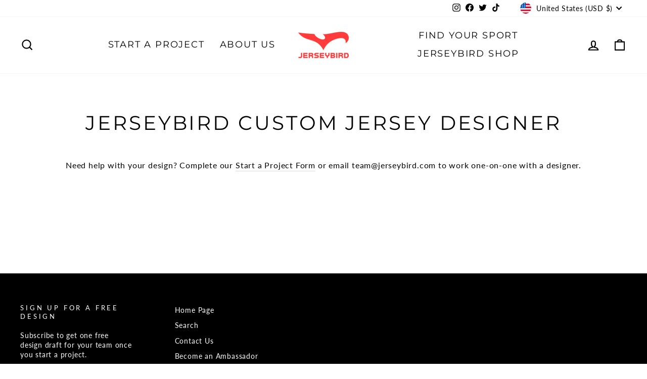

--- FILE ---
content_type: text/javascript
request_url: https://jerseybird.com/cdn/shop/t/15/assets/liveart.js?v=6184864645703534181758221232
body_size: -502
content:
(function(LiveArt){LiveArt.redirectToDesigner=function(event,variant_selector){event.preventDefault&&event.preventDefault();var liveartProductId=event.target.dataset.liveartProductId,variant=event.target.dataset.selectedVariantId;if(!variant){var variantEl=document.querySelector(variant_selector+"");variantEl&&variantEl.tagName==="SELECT"?variant=variantEl.selectedOptions[0].value||variant:variantEl&&variantEl.tagName==="INPUT"?variant=variantEl.value||variant:variant=new URLSearchParams(window.location.search).get("variant")}var url=new URL(window.location.href);url.pathname="/pages/liveart-designer";var searchParams=new URLSearchParams;searchParams.set("product_id",liveartProductId),variant&&searchParams.set("ext_variant_id",variant+""),url.search=searchParams.toString(),window.location.href=url}})(window.LiveArt=window.LiveArt||{});
//# sourceMappingURL=/cdn/shop/t/15/assets/liveart.js.map?v=6184864645703534181758221232
